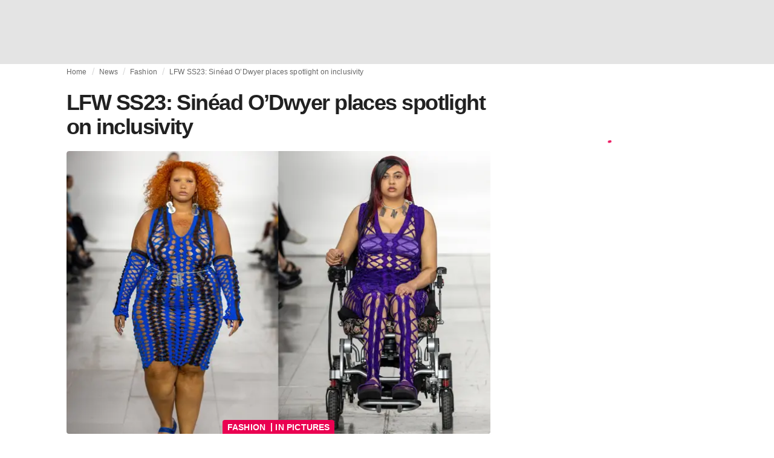

--- FILE ---
content_type: application/javascript
request_url: https://media.fashionunited.com/media/pwa/bec089ad6aa08d8481e07765676885ec/_next/static/chunks/5952-d7c3a33d4ffe30a7.js
body_size: 4907
content:
(self.webpackChunk_N_E=self.webpackChunk_N_E||[]).push([[5952,7854],{13988:function(e,t,n){"use strict";Object.defineProperty(t,"__esModule",{value:!0}),t.default=void 0;var r=n(16922).Z,o=r(n(70079)),i=r(n(14252));const a={400:"Bad Request",404:"This page could not be found",405:"Method Not Allowed",500:"Internal Server Error"};function s(e){let{res:t,err:n}=e;return{statusCode:t&&t.statusCode?t.statusCode:n?n.statusCode:404}}const l={error:{fontFamily:'-apple-system, BlinkMacSystemFont, Roboto, "Segoe UI", "Fira Sans", Avenir, "Helvetica Neue", "Lucida Grande", sans-serif',height:"100vh",textAlign:"center",display:"flex",flexDirection:"column",alignItems:"center",justifyContent:"center"},desc:{display:"inline-block",textAlign:"left",lineHeight:"49px",height:"49px",verticalAlign:"middle"},h1:{display:"inline-block",margin:0,marginRight:"20px",padding:"0 23px 0 0",fontSize:"24px",fontWeight:500,verticalAlign:"top",lineHeight:"49px"},h2:{fontSize:"14px",fontWeight:"normal",lineHeight:"49px",margin:0,padding:0}};class c extends o.default.Component{render(){const{statusCode:e,withDarkMode:t=!0}=this.props,n=this.props.title||a[e]||"An unexpected error has occurred";return o.default.createElement("div",{style:l.error},o.default.createElement(i.default,null,o.default.createElement("title",null,e?"".concat(e,": ").concat(n):"Application error: a client-side exception has occurred")),o.default.createElement("div",null,o.default.createElement("style",{dangerouslySetInnerHTML:{__html:"\n                body { margin: 0; color: #000; background: #fff; }\n                .next-error-h1 {\n                  border-right: 1px solid rgba(0, 0, 0, .3);\n                }\n\n                ".concat(t?"@media (prefers-color-scheme: dark) {\n                  body { color: #fff; background: #000; }\n                  .next-error-h1 {\n                    border-right: 1px solid rgba(255, 255, 255, .3);\n                  }\n                }":"")}}),e?o.default.createElement("h1",{className:"next-error-h1",style:l.h1},e):null,o.default.createElement("div",{style:l.desc},o.default.createElement("h2",{style:l.h2},this.props.title||e?n:o.default.createElement(o.default.Fragment,null,"Application error: a client-side exception has occurred (see the browser console for more information)"),"."))))}}c.displayName="ErrorPage",c.getInitialProps=s,c.origGetInitialProps=s,t.default=c},44677:function(e,t,n){"use strict";Object.defineProperty(t,"__esModule",{value:!0}),t.AmpStateContext=void 0;const r=(0,n(16922).Z)(n(70079)).default.createContext({});t.AmpStateContext=r},71579:function(e,t){"use strict";Object.defineProperty(t,"__esModule",{value:!0}),t.isInAmpMode=function(){let{ampFirst:e=!1,hybrid:t=!1,hasQuery:n=!1}=arguments.length>0&&void 0!==arguments[0]?arguments[0]:{};return e||t&&n}},14252:function(e,t,n){"use strict";n(45355),n(43526),Object.defineProperty(t,"__esModule",{value:!0}),t.defaultHead=u,t.default=void 0;var r=n(17858).Z,o=n(16922).Z,i=(0,n(86905).Z)(n(70079)),a=o(n(26016)),s=n(44677),l=n(94799),c=n(71579);n(93217);function u(){let e=arguments.length>0&&void 0!==arguments[0]&&arguments[0];const t=[i.default.createElement("meta",{charSet:"utf-8"})];return e||t.push(i.default.createElement("meta",{name:"viewport",content:"width=device-width"})),t}function p(e,t){return"string"===typeof t||"number"===typeof t?e:t.type===i.default.Fragment?e.concat(i.default.Children.toArray(t.props.children).reduce(((e,t)=>"string"===typeof t||"number"===typeof t?e:e.concat(t)),[])):e.concat(t)}const d=["name","httpEquiv","charSet","itemProp"];function f(e,t){const{inAmpMode:n}=t;return e.reduce(p,[]).reverse().concat(u(n).reverse()).filter(function(){const e=new Set,t=new Set,n=new Set,r={};return o=>{let i=!0,a=!1;if(o.key&&"number"!==typeof o.key&&o.key.indexOf("$")>0){a=!0;const t=o.key.slice(o.key.indexOf("$")+1);e.has(t)?i=!1:e.add(t)}switch(o.type){case"title":case"base":t.has(o.type)?i=!1:t.add(o.type);break;case"meta":for(let e=0,t=d.length;e<t;e++){const t=d[e];if(o.props.hasOwnProperty(t))if("charSet"===t)n.has(t)?i=!1:n.add(t);else{const e=o.props[t],n=r[t]||new Set;"name"===t&&a||!n.has(e)?(n.add(e),r[t]=n):i=!1}}}return i}}()).reverse().map(((e,t)=>{const o=e.key||t;if(!n&&"link"===e.type&&e.props.href&&["https://fonts.googleapis.com/css","https://use.typekit.net/"].some((t=>e.props.href.startsWith(t)))){const t=r({},e.props||{});return t["data-href"]=t.href,t.href=void 0,t["data-optimized-fonts"]=!0,i.default.cloneElement(e,t)}return i.default.cloneElement(e,{key:o})}))}var h=function(e){let{children:t}=e;const n=i.useContext(s.AmpStateContext),r=i.useContext(l.HeadManagerContext);return i.default.createElement(a.default,{reduceComponentsToState:f,headManager:r,inAmpMode:c.isInAmpMode(n)},t)};t.default=h,("function"===typeof t.default||"object"===typeof t.default&&null!==t.default)&&"undefined"===typeof t.default.__esModule&&(Object.defineProperty(t.default,"__esModule",{value:!0}),Object.assign(t.default,t),e.exports=t.default)},26016:function(e,t,n){"use strict";Object.defineProperty(t,"__esModule",{value:!0}),t.default=function(e){const{headManager:t,reduceComponentsToState:n}=e;function s(){if(t&&t.mountedInstances){const o=r.Children.toArray(Array.from(t.mountedInstances).filter(Boolean));t.updateHead(n(o,e))}}if(o){var l;null==t||null==(l=t.mountedInstances)||l.add(e.children),s()}return i((()=>{var n;return null==t||null==(n=t.mountedInstances)||n.add(e.children),()=>{var n;null==t||null==(n=t.mountedInstances)||n.delete(e.children)}})),i((()=>(t&&(t._pendingUpdate=s),()=>{t&&(t._pendingUpdate=s)}))),a((()=>(t&&t._pendingUpdate&&(t._pendingUpdate(),t._pendingUpdate=null),()=>{t&&t._pendingUpdate&&(t._pendingUpdate(),t._pendingUpdate=null)}))),null};var r=(0,n(86905).Z)(n(70079));const o=!1,i=o?()=>{}:r.useLayoutEffect,a=o?()=>{}:r.useEffect},27753:function(e,t,n){e.exports=n(13988)},72256:function(e,t,n){e.exports=n(14252)},96900:function(e,t,n){"use strict";var r=n(47156),o=n(95244),i=n(5212)("match");e.exports=function(e){var t;return r(e)&&(void 0!==(t=e[i])?!!t:"RegExp"===o(e))}},80769:function(e,t,n){"use strict";var r=n(917),o=n(15270),i=n(19886),a=n(90451),s=RegExp.prototype;e.exports=function(e){var t=e.flags;return void 0!==t||"flags"in s||o(e,"flags")||!i(s,e)?t:r(a,e)}},43526:function(e,t,n){"use strict";var r=n(46448),o=n(10444),i=n(13230),a=o([].reverse),s=[1,2];r({target:"Array",proto:!0,forced:String(s)===String(s.reverse())},{reverse:function(){return i(this)&&(this.length=this.length),a(this)}})},94494:function(e,t,n){"use strict";var r=n(46448),o=n(917),i=n(10444),a=n(67174),s=n(64254),l=n(98725),c=n(96900),u=n(83344),p=n(8760),d=n(80769),f=n(21652),h=n(5212),g=n(61981),m=h("replace"),y=TypeError,v=i("".indexOf),x=i("".replace),S=i("".slice),b=Math.max;r({target:"String",proto:!0},{replaceAll:function(e,t){var n,r,i,h,Z,w,A,M,_,E,C=a(this),k=0,j="";if(!l(e)){if((n=c(e))&&(r=u(a(d(e))),!~v(r,"g")))throw new y("`.replaceAll` does not allow non-global regexes");if(i=p(e,m))return o(i,e,C,t);if(g&&n)return x(u(C),e,t)}for(h=u(C),Z=u(e),(w=s(t))||(t=u(t)),A=Z.length,M=b(1,A),_=v(h,Z);-1!==_;)E=w?u(t(Z,_,h)):f(Z,h,_,[],void 0,t),j+=S(h,k,_)+E,k=_+A,_=_+M>h.length?-1:v(h,Z,_+M);return k<h.length&&(j+=S(h,k)),j}})},31319:function(e,t,n){"use strict";n(94494)},85119:function(e,t,n){"use strict";var r=n(53680),o=n(35250);t.Z=(0,r.Z)((0,o.jsx)("path",{d:"M8.12 9.29 12 13.17l3.88-3.88c.39-.39 1.02-.39 1.41 0s.39 1.02 0 1.41l-4.59 4.59c-.39.39-1.02.39-1.41 0L6.7 10.7a.996.996 0 0 1 0-1.41c.39-.38 1.03-.39 1.42 0"}),"KeyboardArrowDownRounded")},92197:function(e,t,n){"use strict";var r=n(53680),o=n(35250);t.Z=(0,r.Z)((0,o.jsx)("path",{d:"M12 5V1L7 6l5 5V7c3.31 0 6 2.69 6 6s-2.69 6-6 6-6-2.69-6-6H4c0 4.42 3.58 8 8 8s8-3.58 8-8-3.58-8-8-8"}),"Replay")},46681:function(e,t,n){"use strict";var r=n(70079),o=n(53048),i=n(38178),a=n(82392),s=n(2463),l=n(62676),c=n(3208),u=n(84592),p=n(65552),d=n(41972),f=n(35250);const h={primary:!0,secondary:!0,error:!0,info:!0,success:!0,warning:!0,textPrimary:!0,textSecondary:!0,textDisabled:!0},g=(0,a.u7)(),m=(0,s.ZP)("span",{name:"MuiTypography",slot:"Root",overridesResolver:(e,t)=>{const{ownerState:n}=e;return[t.root,n.variant&&t[n.variant],"inherit"!==n.align&&t[`align${(0,u.Z)(n.align)}`],n.noWrap&&t.noWrap,n.gutterBottom&&t.gutterBottom,n.paragraph&&t.paragraph]}})((0,l.Z)((({theme:e})=>({margin:0,variants:[{props:{variant:"inherit"},style:{font:"inherit",lineHeight:"inherit",letterSpacing:"inherit"}},...Object.entries(e.typography).filter((([e,t])=>"inherit"!==e&&t&&"object"===typeof t)).map((([e,t])=>({props:{variant:e},style:t}))),...Object.entries(e.palette).filter((0,p.Z)()).map((([t])=>({props:{color:t},style:{color:(e.vars||e).palette[t].main}}))),...Object.entries(e.palette?.text||{}).filter((([,e])=>"string"===typeof e)).map((([t])=>({props:{color:`text${(0,u.Z)(t)}`},style:{color:(e.vars||e).palette.text[t]}}))),{props:({ownerState:e})=>"inherit"!==e.align,style:{textAlign:"var(--Typography-textAlign)"}},{props:({ownerState:e})=>e.noWrap,style:{overflow:"hidden",textOverflow:"ellipsis",whiteSpace:"nowrap"}},{props:({ownerState:e})=>e.gutterBottom,style:{marginBottom:"0.35em"}},{props:({ownerState:e})=>e.paragraph,style:{marginBottom:16}}]})))),y={h1:"h1",h2:"h2",h3:"h3",h4:"h4",h5:"h5",h6:"h6",subtitle1:"h6",subtitle2:"h6",body1:"p",body2:"p",inherit:"p"},v=r.forwardRef((function(e,t){const{color:n,...r}=(0,c.i)({props:e,name:"MuiTypography"}),a=g({...r,...!h[n]&&{color:n}}),{align:s="inherit",className:l,component:p,gutterBottom:v=!1,noWrap:x=!1,paragraph:S=!1,variant:b="body1",variantMapping:Z=y,...w}=a,A={...a,align:s,color:n,className:l,component:p,gutterBottom:v,noWrap:x,paragraph:S,variant:b,variantMapping:Z},M=p||(S?"p":Z[b]||y[b])||"span",_=(e=>{const{align:t,gutterBottom:n,noWrap:r,paragraph:o,variant:a,classes:s}=e,l={root:["root",a,"inherit"!==e.align&&`align${(0,u.Z)(t)}`,n&&"gutterBottom",r&&"noWrap",o&&"paragraph"]};return(0,i.Z)(l,d.f,s)})(A);return(0,f.jsx)(m,{as:M,ref:t,className:(0,o.Z)(_.root,l),...w,ownerState:A,style:{..."inherit"!==s&&{"--Typography-textAlign":s},...w.style}})}));t.Z=v},41972:function(e,t,n){"use strict";n.d(t,{f:function(){return i}});var r=n(71729),o=n(83404);function i(e){return(0,o.ZP)("MuiTypography",e)}const a=(0,r.Z)("MuiTypography",["root","h1","h2","h3","h4","h5","h6","subtitle1","subtitle2","body1","body2","inherit","button","caption","overline","alignLeft","alignRight","alignCenter","alignJustify","noWrap","gutterBottom","paragraph"]);t.Z=a},53680:function(e,t,n){"use strict";n.d(t,{Z:function(){return y}});var r=n(70079),o=n(53048),i=n(38178),a=n(84592),s=n(2463),l=n(62676),c=n(3208),u=n(71729),p=n(83404);function d(e){return(0,p.ZP)("MuiSvgIcon",e)}(0,u.Z)("MuiSvgIcon",["root","colorPrimary","colorSecondary","colorAction","colorError","colorDisabled","fontSizeInherit","fontSizeSmall","fontSizeMedium","fontSizeLarge"]);var f=n(35250);const h=(0,s.ZP)("svg",{name:"MuiSvgIcon",slot:"Root",overridesResolver:(e,t)=>{const{ownerState:n}=e;return[t.root,"inherit"!==n.color&&t[`color${(0,a.Z)(n.color)}`],t[`fontSize${(0,a.Z)(n.fontSize)}`]]}})((0,l.Z)((({theme:e})=>({userSelect:"none",width:"1em",height:"1em",display:"inline-block",flexShrink:0,transition:e.transitions?.create?.("fill",{duration:(e.vars??e).transitions?.duration?.shorter}),variants:[{props:e=>!e.hasSvgAsChild,style:{fill:"currentColor"}},{props:{fontSize:"inherit"},style:{fontSize:"inherit"}},{props:{fontSize:"small"},style:{fontSize:e.typography?.pxToRem?.(20)||"1.25rem"}},{props:{fontSize:"medium"},style:{fontSize:e.typography?.pxToRem?.(24)||"1.5rem"}},{props:{fontSize:"large"},style:{fontSize:e.typography?.pxToRem?.(35)||"2.1875rem"}},...Object.entries((e.vars??e).palette).filter((([,e])=>e&&e.main)).map((([t])=>({props:{color:t},style:{color:(e.vars??e).palette?.[t]?.main}}))),{props:{color:"action"},style:{color:(e.vars??e).palette?.action?.active}},{props:{color:"disabled"},style:{color:(e.vars??e).palette?.action?.disabled}},{props:{color:"inherit"},style:{color:void 0}}]})))),g=r.forwardRef((function(e,t){const n=(0,c.i)({props:e,name:"MuiSvgIcon"}),{children:s,className:l,color:u="inherit",component:p="svg",fontSize:g="medium",htmlColor:m,inheritViewBox:y=!1,titleAccess:v,viewBox:x="0 0 24 24",...S}=n,b=r.isValidElement(s)&&"svg"===s.type,Z={...n,color:u,component:p,fontSize:g,instanceFontSize:e.fontSize,inheritViewBox:y,viewBox:x,hasSvgAsChild:b},w={};y||(w.viewBox=x);const A=(e=>{const{color:t,fontSize:n,classes:r}=e,o={root:["root","inherit"!==t&&`color${(0,a.Z)(t)}`,`fontSize${(0,a.Z)(n)}`]};return(0,i.Z)(o,d,r)})(Z);return(0,f.jsxs)(h,{as:p,className:(0,o.Z)(A.root,l),focusable:"false",color:m,"aria-hidden":!v||void 0,role:v?"img":void 0,ref:t,...w,...S,...b&&s.props,ownerState:Z,children:[b?s.props.children:s,v?(0,f.jsx)("title",{children:v}):null]})}));g.muiName="SvgIcon";var m=g;function y(e,t){function n(t,n){return(0,f.jsx)(m,{"data-testid":void 0,ref:n,...t,children:e})}return n.muiName=m.muiName,r.memo(r.forwardRef(n))}},82392:function(e,t,n){"use strict";n.d(t,{u7:function(){return s},zY:function(){return a}});var r=n(80110),o=n(91999),i=n(35250);function a(e){return function(t){return(0,i.jsx)(o.Z,{styles:"function"===typeof e?n=>e({theme:n,...t}):e})}}function s(){return r.Z}},80110:function(e,t,n){"use strict";n.d(t,{Z:function(){return i}});var r=n(92186),o=n(14783);function i(e){const{sx:t,...n}=e,{systemProps:i,otherProps:a}=(e=>{const t={systemProps:{},otherProps:{}},n=e?.theme?.unstable_sxConfig??o.Z;return Object.keys(e).forEach((r=>{n[r]?t.systemProps[r]=e[r]:t.otherProps[r]=e[r]})),t})(n);let s;return s=Array.isArray(t)?[i,...t]:"function"===typeof t?(...e)=>{const n=t(...e);return(0,r.P)(n)?{...i,...n}:i}:{...i,...t},{...a,sx:s}}},96230:function(e,t,n){"use strict";n.d(t,{Z:function(){return i}});var r=function(e){return function(t,n,r){for(var o=-1,i=Object(t),a=r(t),s=a.length;s--;){var l=a[e?s:++o];if(!1===n(i[l],l,i))break}return t}}(),o=n(38099);var i=function(e,t){return e&&r(e,t,o.Z)}},30603:function(e,t){"use strict";t.Z=function(e){return function(){return e}}},41048:function(e,t,n){"use strict";n.d(t,{Z:function(){return c}});var r=n(30603),o=n(96230);var i=function(e,t,n,r){return(0,o.Z)(e,(function(e,o,i){t(r,n(e),o,i)})),r};var a=function(e,t){return function(n,r){return i(n,e,t(r),{})}},s=n(39908),l=Object.prototype.toString,c=a((function(e,t,n){null!=t&&"function"!=typeof t.toString&&(t=l.call(t)),e[t]=n}),(0,r.Z)(s.Z))}}]);
//# sourceMappingURL=5952-d7c3a33d4ffe30a7.js.map